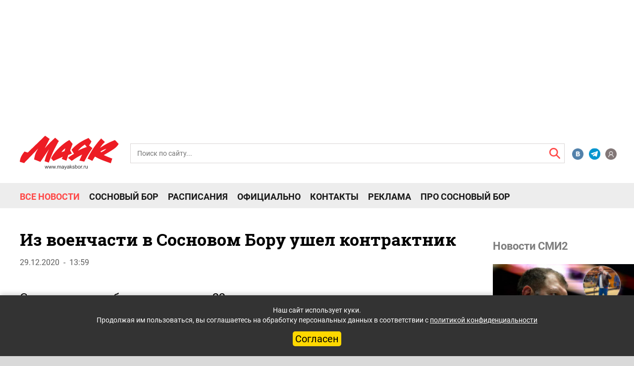

--- FILE ---
content_type: application/javascript;charset=utf-8
request_url: https://smi2.ru/data/js/93773.js
body_size: 1751
content:
function _jsload(src){var sc=document.createElement("script");sc.type="text/javascript";sc.async=true;sc.src=src;var s=document.getElementsByTagName("script")[0];s.parentNode.insertBefore(sc,s);};(function(){document.getElementById("unit_93773").innerHTML="<div class=\"container-93773\" id=\"container-93773\"></div><style>.container-93773 { -webkit-box-sizing: border-box; box-sizing: border-box; margin: 20px 0; } .container-93773 .list-container { font-size: 0; } .container-93773 .list-container-item { display: inline-block; vertical-align: top; width: 100%; -webkit-box-sizing: border-box; box-sizing: border-box; margin-bottom: 15px; } .container-93773__img-link { display: block; width: 80px; height: 80px; position: relative; float: left; margin-right: 8px; } .container-93773__img { display: block; border: none; position: absolute; top: 0px; left: 0px; right: 0px; bottom: 0px; background-repeat: no-repeat; background-position: center center; background-size: cover; } .container-93773__title-link { display: block; font-size: 13px; line-height: 16px; color: #000; text-align: left; text-decoration: none; word-wrap: break-word; overflow: hidden; } .container-93773__title-link:hover { color: #ff4847; } @media (max-width: 1530px) { .container-93773 .list-container-item:last-child { display: none; } .container-93773__img-link { width: 100%; height: 0; padding-top: 61%; float: none; margin: 0 0 8px; } .container-93773__title-link { font-size: 16px; line-height: 1.2; } } @media (max-width: 1279px) { .container-93773__title-link { font-size: 14px; } } @media (max-width: 1024px) { .container-93773__title-link { font-size: 13px; } }</style>";var cb=function(){var clickTracking = "";/** * Размер страницы (количество) загружаемых элементов * * @type {number} */ var page_size = 5; /** * Максимальное количество загружаемых страниц элементов * * @type {number} */ var max_page_count = 1; /** * Родительский элемент контейнера * * @type {HTMLElement} */ var parent_element = JsAPI.Dom.getElement("container-93773"); /** * Настройки блока * * @type {*} */ var properties = undefined; /** * Callback-функция рендера содержимого элемента * * @type {function(HTMLElement, *, number)} */ var item_content_renderer = function (parent, model, index) { JsAPI.Dom.appendChild(parent, JsAPI.Dom.createDom('div', undefined, [ JsAPI.Dom.createDom('a', { 'href': model['url'], 'target': '_blank', 'class': 'container-93773__img-link' }, JsAPI.Dom.createDom('div', { 'class': 'container-93773__img', 'style': 'background-image: url(' + model['image'] + ')' })), JsAPI.Dom.createDom('a', { 'href': model['url'], 'target': '_blank', 'class': 'container-93773__title-link' }, model['title']) ])); }; /** * Идентификатор блока * * @type {number} */ var block_id = 93773; /** * Маска требуемых параметров (полей) статей * * @type {number|undefined} */ var opt_fields = JsAPI.Dao.NewsField.TITLE | JsAPI.Dao.NewsField.IMAGE; /** * Создание list-блока */ JsAPI.Ui.ListBlock({ 'page_size': page_size, 'max_page_count': max_page_count, 'parent_element': parent_element, 'properties': properties, 'item_content_renderer': item_content_renderer, 'block_id': block_id, 'fields': opt_fields }, function (block) {}, function (reason) {});};if(!window.jsapi){window.jsapi=[];_jsload("//static.smi2.net/static/jsapi/jsapi.v5.25.25.ru_RU.js");}window.jsapi.push(cb);}());/* StatMedia */(function(w,d,c){(w[c]=w[c]||[]).push(function(){try{w.statmedia48439=new StatMedia({"id":48439,"user_id":null,"user_datetime":1768726223405,"session_id":null,"gen_datetime":1768726223406});}catch(e){}});if(!window.__statmedia){var p=d.createElement('script');p.type='text/javascript';p.async=true;p.src='https://cdnjs.smi2.ru/sm.js';var s=d.getElementsByTagName('script')[0];s.parentNode.insertBefore(p,s);}})(window,document,'__statmedia_callbacks');/* /StatMedia */

--- FILE ---
content_type: application/javascript
request_url: https://smi2.ru/counter/settings?payload=CLf6AhittLGCvTM6JDMwMThjM2M5LTM2ZGMtNDExYy1hYjI0LWQwOWM1OTgyMzc3Yw&cb=_callbacks____0mkjhxds1
body_size: 1518
content:
_callbacks____0mkjhxds1("[base64]");